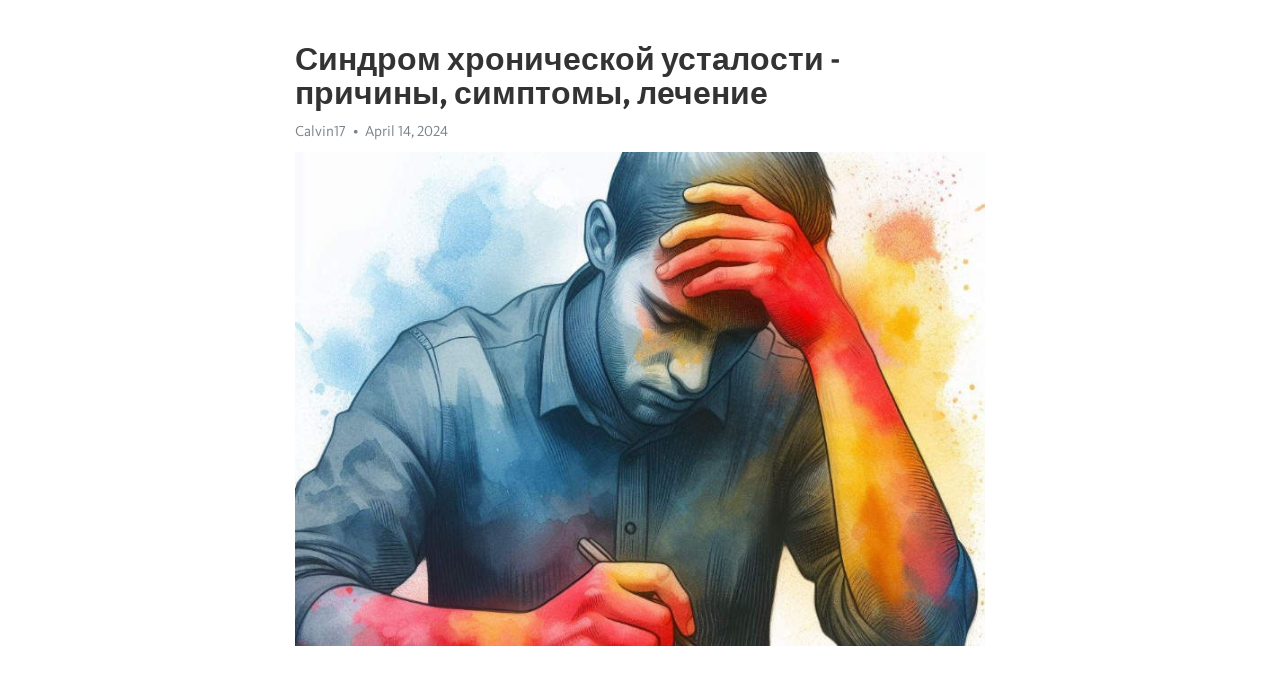

--- FILE ---
content_type: text/html; charset=utf-8
request_url: https://telegra.ph/Sindrom-hronicheskoj-ustalosti---prichiny-simptomy-lechenie-04-14
body_size: 7942
content:
<!DOCTYPE html>
<html>
  <head>
    <meta charset="utf-8">
    <title>Синдром хронической усталости - причины, симптомы, лечение – Telegraph</title>
    <meta name="viewport" content="width=device-width, initial-scale=1.0, minimum-scale=1.0, maximum-scale=1.0, user-scalable=no" />
    <meta name="format-detection" content="telephone=no" />
    <meta http-equiv="X-UA-Compatible" content="IE=edge" />
    <meta name="MobileOptimized" content="176" />
    <meta name="HandheldFriendly" content="True" />
    <meta name="robots" content="index, follow" />
    <meta property="og:type" content="article">
    <meta property="og:title" content="Синдром хронической усталости - причины, симптомы, лечение">
    <meta property="og:description" content="Испытываете постоянную усталость? Можно это изменить&#33; Информация по ссылке&#33;

Синдром хронической усталости, иногда называемый ХУС, – это распространенное заболевание, которое часто не получает должного внимания. Многие люди страдают от хронической усталости, и это может оказывать негативное влияние на их качество жизни.
Однако прежде чем мы погрузимся в нюансы этого распространенного состояния, важно понять его причины. Синдром хронической усталости не имеет однозначного объяснения, но считается, что он может…">
    <meta property="og:image" content="https://telegra.ph/file/de01972df1e6fcf806e7b.jpg">
    <meta property="og:site_name" content="Telegraph">
    <meta property="article:published_time" content="2024-04-14T03:38:20+0000">
    <meta property="article:modified_time" content="2024-04-14T03:38:20+0000">
    <meta property="article:author" content="Calvin17">
    <meta name="twitter:card" content="summary">
    <meta name="twitter:title" content="Синдром хронической усталости - причины, симптомы, лечение">
    <meta name="twitter:description" content="Испытываете постоянную усталость? Можно это изменить&#33; Информация по ссылке&#33;

Синдром хронической усталости, иногда называемый ХУС, – это распространенное заболевание, которое часто не получает должного внимания. Многие люди страдают от хронической усталости, и это может оказывать негативное влияние на их качество жизни.
Однако прежде чем мы погрузимся в нюансы этого распространенного состояния, важно понять его причины. Синдром хронической усталости не имеет однозначного объяснения, но считается, что он может…">
    <meta name="twitter:image" content="https://telegra.ph/file/de01972df1e6fcf806e7b.jpg">
    <link rel="canonical" href="https://telegra.ph/Sindrom-hronicheskoj-ustalosti---prichiny-simptomy-lechenie-04-14" />
    <link rel="shortcut icon" href="/favicon.ico?1" type="image/x-icon">
    <link rel="icon" type="image/png" href="/images/favicon.png?1" sizes="16x16">
    <link rel="icon" type="image/png" href="/images/favicon_2x.png?1" sizes="32x32">
    <link href="/css/quill.core.min.css" rel="stylesheet">
    <link href="/css/core.min.css?47" rel="stylesheet">
  </head>
  <body>
    <div class="tl_page_wrap">
      <div class="tl_page">
        <main class="tl_article">
          <header class="tl_article_header" dir="auto">
            <h1>Синдром хронической усталости - причины, симптомы, лечение</h1>
            <address>
              <a rel="author">Calvin17</a><!--
           --><time datetime="2024-04-14T03:38:20+0000">April 14, 2024</time>
            </address>
          </header>
          <article id="_tl_editor" class="tl_article_content"><h1>Синдром хронической усталости - причины, симптомы, лечение<br></h1><address>Calvin17<br></address><figure><img src="/file/de01972df1e6fcf806e7b.jpg"><figcaption></figcaption></figure><p><br></p><h3 id="Испытываете-постоянную-усталость?-Можно-это-изменить&amp;#33;-Информация-по-ссылке&amp;#33;"><a href="https://clck.ru/38vMeo" target="_blank">Испытываете постоянную усталость? Можно это изменить&#33; Информация по ссылке&#33;</a></h3><p><br></p><p><strong>Синдром </strong><a href="https://clck.ru/38vMeo" target="_blank"><strong>хронической усталости</strong></a>, иногда называемый ХУС, – это распространенное заболевание, которое часто не получает должного внимания. Многие люди страдают от хронической усталости, и это может оказывать негативное влияние на их качество жизни.</p><p>Однако прежде чем мы погрузимся в нюансы этого распространенного состояния, важно понять его причины. Синдром хронической усталости не имеет однозначного объяснения, но считается, что он может быть вызван различными факторами. Возможными причинами могут быть вирусные инфекции, генетические факторы, психологические проблемы или даже нарушения иммунной системы.</p><p>Симптомы синдрома хронической усталости могут быть разнообразными и включать в себя усталость, которая не исчезает после отдыха, проблемы с памятью и концентрацией, раздражительность и депрессию, боли в мышцах и суставах, а также нарушения сна. Люди, страдающие от этого синдрома, могут испытывать нарушения в когнитивных функциях и общее ощущение беспомощности.</p><p>Если вы или кто-то из ваших близких испытывает подобные симптомы, важно обратиться за помощью к квалифицированному врачу. Диагностика ХУС может быть сложной, так как симптомы могут перекрываться с другими заболеваниями. Однако раннее обращение к профессионалам поможет определить верный диагноз и начать лечение, направленное на облегчение симптомов и улучшение качества жизни пациента.</p><h3 id="Синдром-хронической-усталости:-причины,-симптомы,-лечение">Синдром хронической усталости: причины, симптомы, лечение</h3><p>В основе развития СХУ лежат различные факторы. Одной из причин может быть вирусная инфекция, которая вызывает длительное воспаление и нарушает работу иммунной системы. Психологические и эмоциональные факторы также могут сыграть свою роль. Стресс, <a href="https://clck.ru/38vMeo" target="_blank">депрессия</a> и тревожность могут способствовать развитию синдрома. Некоторые исследования связывают появление СХУ с гормональными изменениями и нарушениями в работе нервной системы.</p><p>Симптомы СХУ могут проявляться в различных формах. Главный симптом – чувство постоянной усталости, которое длится более 6 месяцев. У пациентов также могут наблюдаться проблемы с памятью и концентрацией, нарушения сна, головная боль и мышечные боли, а также проблемы с эмоциональным состоянием. Кроме того, многие пациенты испытывают сенситивность к свету и шуму, плохую переносимость алкоголя и некоторых продуктов питания.</p><p>Лечение СХУ включает комплексную терапию, направленную на улучшение качества жизни пациента. Первостепенная роль отводится изменению образа жизни и повышению физической активности путем постепенного увеличения нагрузок. Важными моментами являются также психотерапия, которая помогает пациенту справиться с эмоциональным стрессом, и поддержка со стороны близких и родных.</p><p>В некоторых случаях могут назначаться препараты для улучшения сна, снятия болевого синдрома и улучшения настроения. Однако необходимо подходить к лечению индивидуально, учитывая особенности каждого пациента. Следует помнить, что СХУ – это хроническое заболевание, и полного выздоровления от него пока не достигнуто. Однако, с помощью правильного лечения и поддержки можно достичь значительного улучшения состояния пациента и повышения его жизненного комфорта.</p><h3 id="Причины-синдрома-хронической-усталости">Причины синдрома хронической усталости</h3><p>Одной из возможных причин синдрома хронической усталости является вирусное заболевание. Исследования показывают, что после преодоления вирусной инфекции у некоторых людей могут возникать долгосрочные последствия, такие как усталость. Однако, точный механизм этого связанного с вирусом синдрома все еще неясен.</p><ul><li>Психологические факторы также могут играть роль в развитии синдрома хронической усталости. Длительный стресс, депрессия или тревога могут оказывать влияние на уровень энергии и вызывать усталость. Однако существуют и другие факторы, такие как генетическая предрасположенность и нарушения в обмене веществ, которые также могут сыграть свою роль в появлении синдрома.</li></ul><p>Общая рекомендация для тех, кто страдает от синдрома хронической усталости, состоит в поддержании здорового образа жизни, включая регулярную физическую активность, сбалансированное питание и достаточный отдых. Важно установить режим сна, избегать экстремальных физических и умственных нагрузок, а также находить время для отдыха и релаксации. В некоторых случаях могут быть назначены лекарственные препараты или психологическая поддержка.</p><h3 id="Психологические-факторы">Психологические факторы</h3><p><strong>Стресс и эмоциональное состояние</strong></p><p>Повышенный уровень стресса и негативных эмоций часто выступают в качестве сопутствующих факторов синдрома хронической усталости. Постоянные конфликты на работе, личные проблемы, депрессивное состояние – все это может сказаться на психическом и физическом здоровье человека, приводя к ощущению постоянной усталости.</p><p>Интересно, что сами эмоции также могут оказывать влияние на уровень энергии. Положительные эмоции, такие как радость и восторг, способны повышать нашу энергетику и приводить к улучшению общего самочувствия. В то же время, постоянное ощущение гнетущей тревоги или хроническое беспокойство могут вызвать длительную усталость и общую слабость организма.</p><p><em>Рекомендуется обратить внимание на свое эмоциональное состояние и научиться управлять стрессом. Психологическая поддержка и методы релаксации могут быть полезны для улучшения самочувствия при синдроме хронической усталости.</em></p><ul><li>Стресс и негативные эмоции являются сопутствующими факторами синдрома хронической усталости.</li><li>Положительные эмоции повышают уровень энергии и общее самочувствие.</li><li>Необходимо уметь управлять своим эмоциональным состоянием и стрессом.</li><li>Психологическая поддержка и методы релаксации могут помочь в борьбе с усталостью.</li></ul><h3 id="Физические-причины">Физические причины</h3><p>Одной из главных причин развития СХУ является нарушение работы иммунной системы. У пациентов с СХУ часто наблюдаются повышенные уровни воспалительных маркеров, что указывает на постоянную активацию иммунного ответа. Это может быть вызвано наличием хронической инфекции, такой как вирус Эпштейна-Барр или цитомегаловирус.</p><p>Другой физической причиной СХУ является нарушение работы эндокринной системы. Гормональный дисбаланс, особенно снижение уровня гормонов щитовидной железы, может привести к снижению энергии и ухудшению общего состояния. Это объясняет почему многие пациенты с СХУ испытывают постоянную усталость и слабость.</p><ul><li><strong>Постоянное воспаление:</strong> инфекции, вирусы, возбудители вызывают воспаление, которое приводит к появлению усталости и болевых ощущений.</li><li><strong>Стресс и физическая активность:</strong> чрезмерное физическое и эмоциональное напряжение часто приводит к развитию СХУ.</li><li><strong>Генетические факторы:</strong> наследственность играет роль в возникновении синдрома у некоторых людей.</li></ul><h3 id="Современная-болезнь:-симптомы-синдрома-хронической-усталости">Современная болезнь: симптомы синдрома хронической усталости</h3><p>Симптомы синдрома хронической усталости обширны и могут варьироваться у разных людей. Однако, существует ряд характерных признаков, которые отличают эту болезнь от обычной усталости. Так, пациенты, страдающие от этого синдрома, испытывают постоянную и непреодолимую усталость, которая не облегчается ни отдыхом, ни сном.</p><p>Нередко пациенты также сталкиваются с проблемами сонливости и концентрации, что сказывается на их работоспособности и качестве жизни. Помимо физических проявлений, синдром хронической усталости сопровождается психологическими симптомами, включая депрессию, тревогу и раздражительность.</p><p>Другие распространенные симптомы включают головные боли, боль в мышцах и суставах, бессонницу, раздражительность к свету и звуку, а также проблемы с пищеварением. Важно отметить, что симптомы синдрома хронической усталости у каждого пациента могут проявляться по-разному, и их интенсивность может меняться.</p><h3 id="Постоянная-усталость:-враг-современного-человека">Постоянная усталость: враг современного человека</h3><p>Современная жизнь, насыщенная стрессом и рутиной, оставляет свой след на нашем организме. Постоянная усталость стала проблемой, с которой сталкиваются все больше и больше людей. Давайте разберемся, что же на самом деле приводит к этому состоянию и что можно предпринять, чтобы справиться с ним.</p><p><strong>Причины постоянной усталости</strong></p><ul><li>Недостаток сна: недостаточное количество сна оказывает негативное влияние на организм, приводя к постоянной усталости и раздражительности.</li><li>Стресс: постоянное напряжение и тревога отрицательно сказываются на физическом и эмоциональном состоянии человека, вызывая сильную усталость.</li><li>Неправильное питание: недостаток витаминов и микроэлементов может привести к энергетическому недостатку и потере сил.</li><li>Физическая неактивность: сидячий образ жизни и отсутствие физических нагрузок ведут к ухудшению работы органов и систем, что сопровождается постоянной усталостью.</li></ul><p><strong>Симптомы постоянной усталости</strong></p><ol><li>Постоянная усталость и отсутствие энергии на протяжении длительного периода времени.</li><li>Трудности с концентрацией и плохая память.</li><li>Раздражительность и изменения настроения.</li><li>Бессонница или повышенная сонливость.</li></ol><p><strong>Лечение постоянной усталости</strong></p><p>Для борьбы с постоянной усталостью необходим комплексный подход:</p><ul><li>Правильное распределение времени для работы, отдыха и сна.</li><li>Регулярные физические упражнения, которые помогают повысить энергию и улучшить общее самочувствие.</li><li>Питание, богатое витаминами и минералами.</li><li>Стресс-менеджмент и психологическая поддержка.</li></ul><p>И не забывайте о том, что самоосознание и самопринятие играют важную роль в борьбе с постоянной усталостью. Ведь только заботясь о своем здоровье и находя баланс в жизни, мы сможем справиться с этим неприятным состоянием.</p><h3 id="Сонливость">Сонливость</h3><p><strong>Симптомы сонливости</strong></p><ul><li>Постоянная усталость и желание спать днем;</li><li>Невозможность поддерживать бодрствование в течение дня;</li><li>Снижение концентрации и плохая память;</li><li>Рассеянность и затруднение в осуществлении задач;</li><li>Избыточный сон по ночам не приводит к чувству отдохнутости.</li></ul><p><strong>Причины сонливости</strong></p><p>Сонливость может быть связана с различными факторами:</p><ol><li>Недостаток сна или неправильный сонный график;</li><li>Стресс и психоэмоциональное перенапряжение;</li><li>Проблемы с дыхательной системой, такие как апноэ сна;</li><li>Нарушения обмена веществ и недостаток определенных питательных веществ;</li><li>Побочные эффекты от некоторых лекарственных препаратов.</li></ol><p><strong>Лечение и рекомендации</strong></p><p>Для снятия сонливости, связанной с синдромом хронической усталости, следует обратиться к врачу для диагностики и определения наиболее эффективного лечения. В некоторых случаях может потребоваться консультация специалистов, таких как невролог или психотерапевт. Кроме того, важно следовать следующим рекомендациям:</p><ol><li>Соблюдать регулярный сон и поддерживать здоровый сонный график;</li><li>Избегать стрессовых ситуаций и находить время для релаксации;</li><li>Поддерживать активный образ жизни и регулярно заниматься физической активностью;</li><li>Правильно питаться и употреблять питательные продукты;</li><li>Следить за своими эмоциональными и психологическими состояниями.</li></ol><p>Используя эти рекомендации в сочетании с рекомендованным лечением, можно справиться с сонливостью и повысить качество жизни.</p><h3 id="Смотрите-на-эту-тему:">Смотрите на эту тему:</h3><figure><iframe src="/embed/youtube?url=https%3A%2F%2Fwww.youtube.com%2Fwatch%3Fv%3DpLQDDZFEKN4" width="640" height="360" frameborder="0" allowtransparency="true" allowfullscreen="true" scrolling="no"></iframe><figcaption></figcaption></figure><p><br></p><p><br></p></article>
          <div id="_tl_link_tooltip" class="tl_link_tooltip"></div>
          <div id="_tl_tooltip" class="tl_tooltip">
            <div class="buttons">
              <span class="button_hover"></span>
              <span class="button_group"><!--
             --><button id="_bold_button"></button><!--
             --><button id="_italic_button"></button><!--
             --><button id="_link_button"></button><!--
           --></span><!--
           --><span class="button_group"><!--
             --><button id="_header_button"></button><!--
             --><button id="_subheader_button"></button><!--
             --><button id="_quote_button"></button><!--
           --></span>
            </div>
            <div class="prompt">
              <span class="close"></span>
              <div class="prompt_input_wrap"><input type="url" class="prompt_input" /></div>
            </div>
          </div>
          <div id="_tl_blocks" class="tl_blocks">
            <div class="buttons">
              <button id="_image_button"></button><!--
           --><button id="_embed_button"></button>
            </div>
          </div>
          <aside class="tl_article_buttons">
            <div class="account account_top"></div>
            <button id="_edit_button" class="button edit_button">Edit</button><!--
         --><button id="_publish_button" class="button publish_button">Publish</button>
            <div class="account account_bottom"></div>
            <div id="_error_msg" class="error_msg"></div>
          </aside>
        </main>
      </div>
          <div class="tl_page_footer">
      <div id="_report_button" class="tl_footer_button">Report content on this page</div>
    </div>
    </div>
      <div class="tl_popup tl_popup_hidden" id="_report_popup">
    <main class="tl_popup_body tl_report_popup">
      <form id="_report_form" method="post">
        <section>
          <h2 class="tl_popup_header">Report Page</h2>
          <div class="tl_radio_items">
            <label class="tl_radio_item">
              <input type="radio" class="radio" name="reason" value="violence">
              <span class="tl_radio_item_label">Violence</span>
            </label>
            <label class="tl_radio_item">
              <input type="radio" class="radio" name="reason" value="childabuse">
              <span class="tl_radio_item_label">Child Abuse</span>
            </label>
            <label class="tl_radio_item">
              <input type="radio" class="radio" name="reason" value="copyright">
              <span class="tl_radio_item_label">Copyright</span>
            </label>
            <label class="tl_radio_item">
              <input type="radio" class="radio" name="reason" value="illegal_drugs">
              <span class="tl_radio_item_label">Illegal Drugs</span>
            </label>
            <label class="tl_radio_item">
              <input type="radio" class="radio" name="reason" value="personal_details">
              <span class="tl_radio_item_label">Personal Details</span>
            </label>
            <label class="tl_radio_item">
              <input type="radio" class="radio" name="reason" value="other">
              <span class="tl_radio_item_label">Other</span>
            </label>
          </div>
          <div class="tl_textfield_item tl_comment_field">
            <input type="text" class="tl_textfield" name="comment" value="" placeholder="Add Comment…">
          </div>
          <div class="tl_copyright_field">
            Please submit your DMCA takedown request to <a href="mailto:dmca@telegram.org?subject=Report%20to%20Telegraph%20page%20%22%D0%A1%D0%B8%D0%BD%D0%B4%D1%80%D0%BE%D0%BC%20%D1%85%D1%80%D0%BE%D0%BD%D0%B8%D1%87%D0%B5%D1%81%D0%BA%D0%BE%D0%B9%20%D1%83%D1%81%D1%82%D0%B0%D0%BB%D0%BE%D1%81%D1%82%D0%B8%20-%20%D0%BF%D1%80%D0%B8%D1%87%D0%B8%D0%BD%D1%8B%2C%20%D1%81%D0%B8%D0%BC%D0%BF%D1%82%D0%BE%D0%BC%D1%8B%2C%20%D0%BB%D0%B5%D1%87%D0%B5%D0%BD%D0%B8%D0%B5%22&body=Reported%20page%3A%20https%3A%2F%2Ftelegra.ph%2FSindrom-hronicheskoj-ustalosti---prichiny-simptomy-lechenie-04-14%0A%0A%0A" target="_blank">dmca@telegram.org</a>
          </div>
        </section>
        <aside class="tl_popup_buttons">
          <button type="reset" class="button" id="_report_cancel">Cancel</button>
          <button type="submit" class="button submit_button">Report</button>
        </aside>
      </form>
    </main>
  </div>
    
    <script>var T={"apiUrl":"https:\/\/edit.telegra.ph","uploadEnabled":false,"datetime":1713065900,"pageId":"47b302d778f73db2c2eee","editable":true};(function(){var b=document.querySelector('time');if(b&&T.datetime){var a=new Date(1E3*T.datetime),d='January February March April May June July August September October November December'.split(' ')[a.getMonth()],c=a.getDate();b.innerText=d+' '+(10>c?'0':'')+c+', '+a.getFullYear()}})();</script>
    <script src="/js/jquery.min.js"></script>
    <script src="/js/jquery.selection.min.js"></script>
    <script src="/js/autosize.min.js"></script>
    <script src="/js/load-image.all.min.js?1"></script>
    <script src="/js/quill.min.js?10"></script>
    <script src="/js/core.min.js?67"></script>
    <script async src="https://t.me/_websync_?path=Sindrom-hronicheskoj-ustalosti---prichiny-simptomy-lechenie-04-14&hash=e34e227da5a15db663"></script>
  </body>
</html>